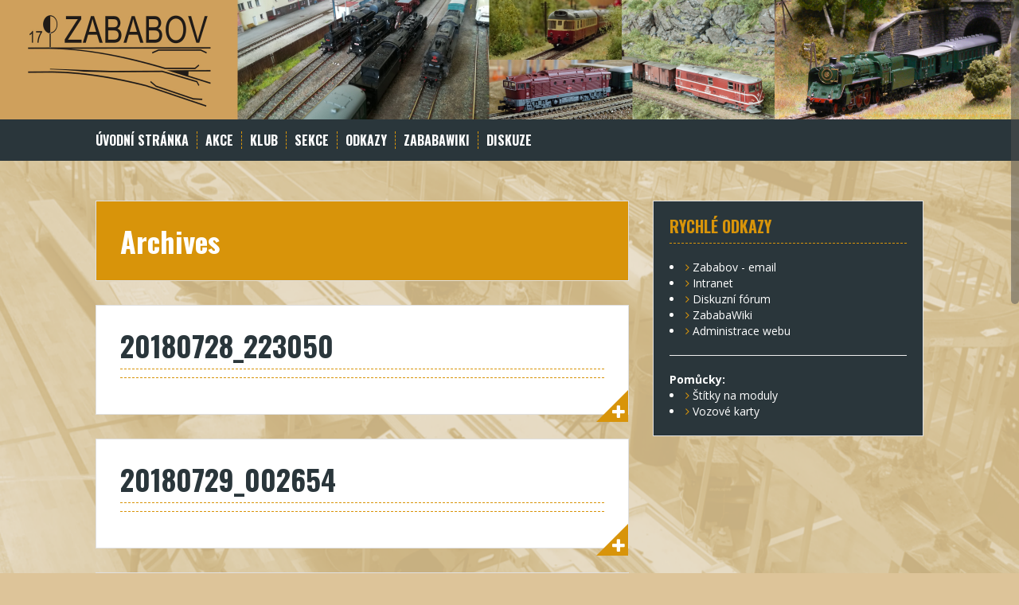

--- FILE ---
content_type: text/html; charset=UTF-8
request_url: https://zababov.cz/media_category/1807_komo/
body_size: 11489
content:
<!DOCTYPE html>
<html lang="cs">
<head>
<meta charset="UTF-8">
<meta name="viewport" content="width=device-width, initial-scale=1">
<title>1807_Komo | Media Categories | Zababov</title>
<link rel="profile" href="http://gmpg.org/xfn/11">
<link rel="pingback" href="https://zababov.cz/xmlrpc.php">
	<link rel="shortcut icon" href="https://zababov.cz/wp-content/uploads/2023/03/image/png/2023/03/11/favicon.png" />


<title>1807_Komo &#8211; Zababov</title>
<meta name='robots' content='max-image-preview:large' />
	<style>img:is([sizes="auto" i], [sizes^="auto," i]) { contain-intrinsic-size: 3000px 1500px }</style>
	<link rel='dns-prefetch' href='//fonts.googleapis.com' />
<link rel="alternate" type="application/rss+xml" title="Zababov &raquo; RSS zdroj" href="https://zababov.cz/feed/" />
<link rel="alternate" type="application/rss+xml" title="Zababov &raquo; RSS komentářů" href="https://zababov.cz/comments/feed/" />
<link rel="alternate" type="application/rss+xml" title="Zababov &raquo; 1807_Komo Media Category RSS" href="https://zababov.cz/media_category/1807_komo/feed/" />
<script type="text/javascript">
/* <![CDATA[ */
window._wpemojiSettings = {"baseUrl":"https:\/\/s.w.org\/images\/core\/emoji\/16.0.1\/72x72\/","ext":".png","svgUrl":"https:\/\/s.w.org\/images\/core\/emoji\/16.0.1\/svg\/","svgExt":".svg","source":{"concatemoji":"https:\/\/zababov.cz\/wp-includes\/js\/wp-emoji-release.min.js?ver=6.8.3"}};
/*! This file is auto-generated */
!function(s,n){var o,i,e;function c(e){try{var t={supportTests:e,timestamp:(new Date).valueOf()};sessionStorage.setItem(o,JSON.stringify(t))}catch(e){}}function p(e,t,n){e.clearRect(0,0,e.canvas.width,e.canvas.height),e.fillText(t,0,0);var t=new Uint32Array(e.getImageData(0,0,e.canvas.width,e.canvas.height).data),a=(e.clearRect(0,0,e.canvas.width,e.canvas.height),e.fillText(n,0,0),new Uint32Array(e.getImageData(0,0,e.canvas.width,e.canvas.height).data));return t.every(function(e,t){return e===a[t]})}function u(e,t){e.clearRect(0,0,e.canvas.width,e.canvas.height),e.fillText(t,0,0);for(var n=e.getImageData(16,16,1,1),a=0;a<n.data.length;a++)if(0!==n.data[a])return!1;return!0}function f(e,t,n,a){switch(t){case"flag":return n(e,"\ud83c\udff3\ufe0f\u200d\u26a7\ufe0f","\ud83c\udff3\ufe0f\u200b\u26a7\ufe0f")?!1:!n(e,"\ud83c\udde8\ud83c\uddf6","\ud83c\udde8\u200b\ud83c\uddf6")&&!n(e,"\ud83c\udff4\udb40\udc67\udb40\udc62\udb40\udc65\udb40\udc6e\udb40\udc67\udb40\udc7f","\ud83c\udff4\u200b\udb40\udc67\u200b\udb40\udc62\u200b\udb40\udc65\u200b\udb40\udc6e\u200b\udb40\udc67\u200b\udb40\udc7f");case"emoji":return!a(e,"\ud83e\udedf")}return!1}function g(e,t,n,a){var r="undefined"!=typeof WorkerGlobalScope&&self instanceof WorkerGlobalScope?new OffscreenCanvas(300,150):s.createElement("canvas"),o=r.getContext("2d",{willReadFrequently:!0}),i=(o.textBaseline="top",o.font="600 32px Arial",{});return e.forEach(function(e){i[e]=t(o,e,n,a)}),i}function t(e){var t=s.createElement("script");t.src=e,t.defer=!0,s.head.appendChild(t)}"undefined"!=typeof Promise&&(o="wpEmojiSettingsSupports",i=["flag","emoji"],n.supports={everything:!0,everythingExceptFlag:!0},e=new Promise(function(e){s.addEventListener("DOMContentLoaded",e,{once:!0})}),new Promise(function(t){var n=function(){try{var e=JSON.parse(sessionStorage.getItem(o));if("object"==typeof e&&"number"==typeof e.timestamp&&(new Date).valueOf()<e.timestamp+604800&&"object"==typeof e.supportTests)return e.supportTests}catch(e){}return null}();if(!n){if("undefined"!=typeof Worker&&"undefined"!=typeof OffscreenCanvas&&"undefined"!=typeof URL&&URL.createObjectURL&&"undefined"!=typeof Blob)try{var e="postMessage("+g.toString()+"("+[JSON.stringify(i),f.toString(),p.toString(),u.toString()].join(",")+"));",a=new Blob([e],{type:"text/javascript"}),r=new Worker(URL.createObjectURL(a),{name:"wpTestEmojiSupports"});return void(r.onmessage=function(e){c(n=e.data),r.terminate(),t(n)})}catch(e){}c(n=g(i,f,p,u))}t(n)}).then(function(e){for(var t in e)n.supports[t]=e[t],n.supports.everything=n.supports.everything&&n.supports[t],"flag"!==t&&(n.supports.everythingExceptFlag=n.supports.everythingExceptFlag&&n.supports[t]);n.supports.everythingExceptFlag=n.supports.everythingExceptFlag&&!n.supports.flag,n.DOMReady=!1,n.readyCallback=function(){n.DOMReady=!0}}).then(function(){return e}).then(function(){var e;n.supports.everything||(n.readyCallback(),(e=n.source||{}).concatemoji?t(e.concatemoji):e.wpemoji&&e.twemoji&&(t(e.twemoji),t(e.wpemoji)))}))}((window,document),window._wpemojiSettings);
/* ]]> */
</script>
<link rel='stylesheet' id='sgdg_block-css' href='https://zababov.cz/wp-content/plugins/skaut-google-drive-gallery/frontend/css/block.min.css?ver=1728604388' type='text/css' media='all' />
<link rel='stylesheet' id='twb-open-sans-css' href='https://fonts.googleapis.com/css?family=Open+Sans%3A300%2C400%2C500%2C600%2C700%2C800&#038;display=swap&#038;ver=6.8.3' type='text/css' media='all' />
<link rel='stylesheet' id='twbbwg-global-css' href='https://zababov.cz/wp-content/plugins/photo-gallery/booster/assets/css/global.css?ver=1.0.0' type='text/css' media='all' />
<style id='wp-emoji-styles-inline-css' type='text/css'>

	img.wp-smiley, img.emoji {
		display: inline !important;
		border: none !important;
		box-shadow: none !important;
		height: 1em !important;
		width: 1em !important;
		margin: 0 0.07em !important;
		vertical-align: -0.1em !important;
		background: none !important;
		padding: 0 !important;
	}
</style>
<link rel='stylesheet' id='wp-block-library-css' href='https://zababov.cz/wp-includes/css/dist/block-library/style.min.css?ver=6.8.3' type='text/css' media='all' />
<style id='classic-theme-styles-inline-css' type='text/css'>
/*! This file is auto-generated */
.wp-block-button__link{color:#fff;background-color:#32373c;border-radius:9999px;box-shadow:none;text-decoration:none;padding:calc(.667em + 2px) calc(1.333em + 2px);font-size:1.125em}.wp-block-file__button{background:#32373c;color:#fff;text-decoration:none}
</style>
<style id='global-styles-inline-css' type='text/css'>
:root{--wp--preset--aspect-ratio--square: 1;--wp--preset--aspect-ratio--4-3: 4/3;--wp--preset--aspect-ratio--3-4: 3/4;--wp--preset--aspect-ratio--3-2: 3/2;--wp--preset--aspect-ratio--2-3: 2/3;--wp--preset--aspect-ratio--16-9: 16/9;--wp--preset--aspect-ratio--9-16: 9/16;--wp--preset--color--black: #000000;--wp--preset--color--cyan-bluish-gray: #abb8c3;--wp--preset--color--white: #ffffff;--wp--preset--color--pale-pink: #f78da7;--wp--preset--color--vivid-red: #cf2e2e;--wp--preset--color--luminous-vivid-orange: #ff6900;--wp--preset--color--luminous-vivid-amber: #fcb900;--wp--preset--color--light-green-cyan: #7bdcb5;--wp--preset--color--vivid-green-cyan: #00d084;--wp--preset--color--pale-cyan-blue: #8ed1fc;--wp--preset--color--vivid-cyan-blue: #0693e3;--wp--preset--color--vivid-purple: #9b51e0;--wp--preset--gradient--vivid-cyan-blue-to-vivid-purple: linear-gradient(135deg,rgba(6,147,227,1) 0%,rgb(155,81,224) 100%);--wp--preset--gradient--light-green-cyan-to-vivid-green-cyan: linear-gradient(135deg,rgb(122,220,180) 0%,rgb(0,208,130) 100%);--wp--preset--gradient--luminous-vivid-amber-to-luminous-vivid-orange: linear-gradient(135deg,rgba(252,185,0,1) 0%,rgba(255,105,0,1) 100%);--wp--preset--gradient--luminous-vivid-orange-to-vivid-red: linear-gradient(135deg,rgba(255,105,0,1) 0%,rgb(207,46,46) 100%);--wp--preset--gradient--very-light-gray-to-cyan-bluish-gray: linear-gradient(135deg,rgb(238,238,238) 0%,rgb(169,184,195) 100%);--wp--preset--gradient--cool-to-warm-spectrum: linear-gradient(135deg,rgb(74,234,220) 0%,rgb(151,120,209) 20%,rgb(207,42,186) 40%,rgb(238,44,130) 60%,rgb(251,105,98) 80%,rgb(254,248,76) 100%);--wp--preset--gradient--blush-light-purple: linear-gradient(135deg,rgb(255,206,236) 0%,rgb(152,150,240) 100%);--wp--preset--gradient--blush-bordeaux: linear-gradient(135deg,rgb(254,205,165) 0%,rgb(254,45,45) 50%,rgb(107,0,62) 100%);--wp--preset--gradient--luminous-dusk: linear-gradient(135deg,rgb(255,203,112) 0%,rgb(199,81,192) 50%,rgb(65,88,208) 100%);--wp--preset--gradient--pale-ocean: linear-gradient(135deg,rgb(255,245,203) 0%,rgb(182,227,212) 50%,rgb(51,167,181) 100%);--wp--preset--gradient--electric-grass: linear-gradient(135deg,rgb(202,248,128) 0%,rgb(113,206,126) 100%);--wp--preset--gradient--midnight: linear-gradient(135deg,rgb(2,3,129) 0%,rgb(40,116,252) 100%);--wp--preset--font-size--small: 13px;--wp--preset--font-size--medium: 20px;--wp--preset--font-size--large: 36px;--wp--preset--font-size--x-large: 42px;--wp--preset--spacing--20: 0.44rem;--wp--preset--spacing--30: 0.67rem;--wp--preset--spacing--40: 1rem;--wp--preset--spacing--50: 1.5rem;--wp--preset--spacing--60: 2.25rem;--wp--preset--spacing--70: 3.38rem;--wp--preset--spacing--80: 5.06rem;--wp--preset--shadow--natural: 6px 6px 9px rgba(0, 0, 0, 0.2);--wp--preset--shadow--deep: 12px 12px 50px rgba(0, 0, 0, 0.4);--wp--preset--shadow--sharp: 6px 6px 0px rgba(0, 0, 0, 0.2);--wp--preset--shadow--outlined: 6px 6px 0px -3px rgba(255, 255, 255, 1), 6px 6px rgba(0, 0, 0, 1);--wp--preset--shadow--crisp: 6px 6px 0px rgba(0, 0, 0, 1);}:where(.is-layout-flex){gap: 0.5em;}:where(.is-layout-grid){gap: 0.5em;}body .is-layout-flex{display: flex;}.is-layout-flex{flex-wrap: wrap;align-items: center;}.is-layout-flex > :is(*, div){margin: 0;}body .is-layout-grid{display: grid;}.is-layout-grid > :is(*, div){margin: 0;}:where(.wp-block-columns.is-layout-flex){gap: 2em;}:where(.wp-block-columns.is-layout-grid){gap: 2em;}:where(.wp-block-post-template.is-layout-flex){gap: 1.25em;}:where(.wp-block-post-template.is-layout-grid){gap: 1.25em;}.has-black-color{color: var(--wp--preset--color--black) !important;}.has-cyan-bluish-gray-color{color: var(--wp--preset--color--cyan-bluish-gray) !important;}.has-white-color{color: var(--wp--preset--color--white) !important;}.has-pale-pink-color{color: var(--wp--preset--color--pale-pink) !important;}.has-vivid-red-color{color: var(--wp--preset--color--vivid-red) !important;}.has-luminous-vivid-orange-color{color: var(--wp--preset--color--luminous-vivid-orange) !important;}.has-luminous-vivid-amber-color{color: var(--wp--preset--color--luminous-vivid-amber) !important;}.has-light-green-cyan-color{color: var(--wp--preset--color--light-green-cyan) !important;}.has-vivid-green-cyan-color{color: var(--wp--preset--color--vivid-green-cyan) !important;}.has-pale-cyan-blue-color{color: var(--wp--preset--color--pale-cyan-blue) !important;}.has-vivid-cyan-blue-color{color: var(--wp--preset--color--vivid-cyan-blue) !important;}.has-vivid-purple-color{color: var(--wp--preset--color--vivid-purple) !important;}.has-black-background-color{background-color: var(--wp--preset--color--black) !important;}.has-cyan-bluish-gray-background-color{background-color: var(--wp--preset--color--cyan-bluish-gray) !important;}.has-white-background-color{background-color: var(--wp--preset--color--white) !important;}.has-pale-pink-background-color{background-color: var(--wp--preset--color--pale-pink) !important;}.has-vivid-red-background-color{background-color: var(--wp--preset--color--vivid-red) !important;}.has-luminous-vivid-orange-background-color{background-color: var(--wp--preset--color--luminous-vivid-orange) !important;}.has-luminous-vivid-amber-background-color{background-color: var(--wp--preset--color--luminous-vivid-amber) !important;}.has-light-green-cyan-background-color{background-color: var(--wp--preset--color--light-green-cyan) !important;}.has-vivid-green-cyan-background-color{background-color: var(--wp--preset--color--vivid-green-cyan) !important;}.has-pale-cyan-blue-background-color{background-color: var(--wp--preset--color--pale-cyan-blue) !important;}.has-vivid-cyan-blue-background-color{background-color: var(--wp--preset--color--vivid-cyan-blue) !important;}.has-vivid-purple-background-color{background-color: var(--wp--preset--color--vivid-purple) !important;}.has-black-border-color{border-color: var(--wp--preset--color--black) !important;}.has-cyan-bluish-gray-border-color{border-color: var(--wp--preset--color--cyan-bluish-gray) !important;}.has-white-border-color{border-color: var(--wp--preset--color--white) !important;}.has-pale-pink-border-color{border-color: var(--wp--preset--color--pale-pink) !important;}.has-vivid-red-border-color{border-color: var(--wp--preset--color--vivid-red) !important;}.has-luminous-vivid-orange-border-color{border-color: var(--wp--preset--color--luminous-vivid-orange) !important;}.has-luminous-vivid-amber-border-color{border-color: var(--wp--preset--color--luminous-vivid-amber) !important;}.has-light-green-cyan-border-color{border-color: var(--wp--preset--color--light-green-cyan) !important;}.has-vivid-green-cyan-border-color{border-color: var(--wp--preset--color--vivid-green-cyan) !important;}.has-pale-cyan-blue-border-color{border-color: var(--wp--preset--color--pale-cyan-blue) !important;}.has-vivid-cyan-blue-border-color{border-color: var(--wp--preset--color--vivid-cyan-blue) !important;}.has-vivid-purple-border-color{border-color: var(--wp--preset--color--vivid-purple) !important;}.has-vivid-cyan-blue-to-vivid-purple-gradient-background{background: var(--wp--preset--gradient--vivid-cyan-blue-to-vivid-purple) !important;}.has-light-green-cyan-to-vivid-green-cyan-gradient-background{background: var(--wp--preset--gradient--light-green-cyan-to-vivid-green-cyan) !important;}.has-luminous-vivid-amber-to-luminous-vivid-orange-gradient-background{background: var(--wp--preset--gradient--luminous-vivid-amber-to-luminous-vivid-orange) !important;}.has-luminous-vivid-orange-to-vivid-red-gradient-background{background: var(--wp--preset--gradient--luminous-vivid-orange-to-vivid-red) !important;}.has-very-light-gray-to-cyan-bluish-gray-gradient-background{background: var(--wp--preset--gradient--very-light-gray-to-cyan-bluish-gray) !important;}.has-cool-to-warm-spectrum-gradient-background{background: var(--wp--preset--gradient--cool-to-warm-spectrum) !important;}.has-blush-light-purple-gradient-background{background: var(--wp--preset--gradient--blush-light-purple) !important;}.has-blush-bordeaux-gradient-background{background: var(--wp--preset--gradient--blush-bordeaux) !important;}.has-luminous-dusk-gradient-background{background: var(--wp--preset--gradient--luminous-dusk) !important;}.has-pale-ocean-gradient-background{background: var(--wp--preset--gradient--pale-ocean) !important;}.has-electric-grass-gradient-background{background: var(--wp--preset--gradient--electric-grass) !important;}.has-midnight-gradient-background{background: var(--wp--preset--gradient--midnight) !important;}.has-small-font-size{font-size: var(--wp--preset--font-size--small) !important;}.has-medium-font-size{font-size: var(--wp--preset--font-size--medium) !important;}.has-large-font-size{font-size: var(--wp--preset--font-size--large) !important;}.has-x-large-font-size{font-size: var(--wp--preset--font-size--x-large) !important;}
:where(.wp-block-post-template.is-layout-flex){gap: 1.25em;}:where(.wp-block-post-template.is-layout-grid){gap: 1.25em;}
:where(.wp-block-columns.is-layout-flex){gap: 2em;}:where(.wp-block-columns.is-layout-grid){gap: 2em;}
:root :where(.wp-block-pullquote){font-size: 1.5em;line-height: 1.6;}
</style>
<link rel='stylesheet' id='bwg_fonts-css' href='https://zababov.cz/wp-content/plugins/photo-gallery/css/bwg-fonts/fonts.css?ver=0.0.1' type='text/css' media='all' />
<link rel='stylesheet' id='sumoselect-css' href='https://zababov.cz/wp-content/plugins/photo-gallery/css/sumoselect.min.css?ver=3.4.6' type='text/css' media='all' />
<link rel='stylesheet' id='mCustomScrollbar-css' href='https://zababov.cz/wp-content/plugins/photo-gallery/css/jquery.mCustomScrollbar.min.css?ver=3.1.5' type='text/css' media='all' />
<link rel='stylesheet' id='bwg_frontend-css' href='https://zababov.cz/wp-content/plugins/photo-gallery/css/styles.min.css?ver=1.8.35' type='text/css' media='all' />
<link rel='stylesheet' id='responsive-lightbox-swipebox-css' href='https://zababov.cz/wp-content/plugins/responsive-lightbox/assets/swipebox/swipebox.min.css?ver=1.5.2' type='text/css' media='all' />
<link rel='stylesheet' id='wp-polls-css' href='https://zababov.cz/wp-content/plugins/wp-polls/polls-css.css?ver=2.77.3' type='text/css' media='all' />
<style id='wp-polls-inline-css' type='text/css'>
.wp-polls .pollbar {
	margin: 1px;
	font-size: 6px;
	line-height: 8px;
	height: 8px;
	background-image: url('https://zababov.cz/wp-content/plugins/wp-polls/images/default/pollbg.gif');
	border: 1px solid #c8c8c8;
}

</style>
<link rel='stylesheet' id='solon-bootstrap-css' href='https://zababov.cz/wp-content/themes/solon/bootstrap/css/bootstrap.min.css?ver=1' type='text/css' media='all' />
<link rel='stylesheet' id='solon-style-css' href='https://zababov.cz/wp-content/themes/solon/style.css?ver=6.8.3' type='text/css' media='all' />
<style id='solon-style-inline-css' type='text/css'>
.wp-pagenavi .pages,  .wp-pagenavi .page, .wp-pagenavi .last, .wp-pagenavi .previouspostslink, .wp-pagenavi .nextpostslink, .site-header, .social-navigation, .main-navigation ul ul li:hover, .main-navigation ul ul .current-menu-item, .page-header, .slide .entry-title, .post-navigation .nav-previous, .post-navigation .nav-next, .paging-navigation .nav-previous, .paging-navigation .nav-next, .comment-respond input[type="submit"], .site-info, #today { background-color: #d8940a !important; }
.main-navigation .current_page_item > a, .main-navigation .current-menu-item > a, .main-navigation .current-menu-ancestor > a, .main-navigation .current-menu-item.menu-item-home > a:hover, .main-navigation.is-mobile-menu .current-menu-item > a, .main-navigation.is-mobile-menu .current-menu-ancestor > a, .entry-title a:hover, .main-navigation a:hover, .entry-meta, .entry-meta a, .entry-footer, .entry-footer a, .author-social a, .comment-meta a, .comment-form-author:before, .comment-form-email:before, .comment-form-url:before, .comment-form-comment:before, .widget-title, .widget li:before, .error404 .widgettitle, .main-navigation ul ul a, .flex-direction-nav a, .social-widget li a::before { color: #d8940a; }
.author-bio .col-md-3, .main-navigation li, .read-more { border-right-color: #d8940a; }
.author-bio .col-md-9 { border-left-color: #d8940a; }
.widget-title, .main-navigation ul ul li, .hentry .entry-meta, .entry-footer, .error404 .widgettitle { border-bottom-color: #d8940a; }
.footer-widget-area, .hentry .entry-meta, .entry-footer { border-top-color: #d8940a; }
@media only screen and (max-width:991px){.is-mobile-menu .current-menu-item > a, .is-mobile-menu .current-menu-ancestor > a{ color: #d8940a !important; }}.main-navigation, .widget, .footer-widget-area, .site-footer, .slide .entry-meta, .post-navigation .nav-previous:hover, .post-navigation .nav-next:hover, .paging-navigation .nav-previous:hover, .paging-navigation .nav-next:hover, .comment-respond input[type="submit"]:hover { background-color: ; }
.social-navigation li a, .main-navigation ul ul { color: ; }
.main-navigation ul ul { border-top-color: ; }
.social-navigation { border-bottom-color: ; }
.read-more:hover { border-right-color: ; }
.site-title a { color: ; }
.site-description { color: #ffffff; }
.entry-title, .entry-title a { color: ; }
body { color: ; }

</style>
<link rel='stylesheet' id='solon-headings-fonts-css' href='//fonts.googleapis.com/css?family=Oswald%3A700&#038;ver=6.8.3' type='text/css' media='all' />
<link rel='stylesheet' id='solon-body-fonts-css' href='//fonts.googleapis.com/css?family=Open+Sans%3A400italic%2C700italic%2C400%2C700&#038;ver=6.8.3' type='text/css' media='all' />
<link rel='stylesheet' id='solon-font-awesome-css' href='https://zababov.cz/wp-content/themes/solon/fonts/font-awesome.min.css?ver=6.8.3' type='text/css' media='all' />
<script type="text/javascript" src="https://zababov.cz/wp-includes/js/jquery/jquery.min.js?ver=3.7.1" id="jquery-core-js"></script>
<script type="text/javascript" src="https://zababov.cz/wp-includes/js/jquery/jquery-migrate.min.js?ver=3.4.1" id="jquery-migrate-js"></script>
<script type="text/javascript" src="https://zababov.cz/wp-content/plugins/photo-gallery/booster/assets/js/circle-progress.js?ver=1.2.2" id="twbbwg-circle-js"></script>
<script type="text/javascript" id="twbbwg-global-js-extra">
/* <![CDATA[ */
var twb = {"nonce":"519f50eb1a","ajax_url":"https:\/\/zababov.cz\/wp-admin\/admin-ajax.php","plugin_url":"https:\/\/zababov.cz\/wp-content\/plugins\/photo-gallery\/booster","href":"https:\/\/zababov.cz\/wp-admin\/admin.php?page=twbbwg_photo-gallery"};
var twb = {"nonce":"519f50eb1a","ajax_url":"https:\/\/zababov.cz\/wp-admin\/admin-ajax.php","plugin_url":"https:\/\/zababov.cz\/wp-content\/plugins\/photo-gallery\/booster","href":"https:\/\/zababov.cz\/wp-admin\/admin.php?page=twbbwg_photo-gallery"};
/* ]]> */
</script>
<script type="text/javascript" src="https://zababov.cz/wp-content/plugins/photo-gallery/booster/assets/js/global.js?ver=1.0.0" id="twbbwg-global-js"></script>
<script type="text/javascript" src="https://zababov.cz/wp-content/plugins/photo-gallery/js/jquery.sumoselect.min.js?ver=3.4.6" id="sumoselect-js"></script>
<script type="text/javascript" src="https://zababov.cz/wp-content/plugins/photo-gallery/js/tocca.min.js?ver=2.0.9" id="bwg_mobile-js"></script>
<script type="text/javascript" src="https://zababov.cz/wp-content/plugins/photo-gallery/js/jquery.mCustomScrollbar.concat.min.js?ver=3.1.5" id="mCustomScrollbar-js"></script>
<script type="text/javascript" src="https://zababov.cz/wp-content/plugins/photo-gallery/js/jquery.fullscreen.min.js?ver=0.6.0" id="jquery-fullscreen-js"></script>
<script type="text/javascript" id="bwg_frontend-js-extra">
/* <![CDATA[ */
var bwg_objectsL10n = {"bwg_field_required":"je povinn\u00e9 pole.","bwg_mail_validation":"Toto nen\u00ed platn\u00e1 e-mailov\u00e1 adresa.","bwg_search_result":"Nejsou \u017e\u00e1dn\u00e9 sn\u00edmky, kter\u00e9 odpov\u00eddaj\u00ed zadan\u00fdm.","bwg_select_tag":"Select Tag","bwg_order_by":"Order By","bwg_search":"Hledat","bwg_show_ecommerce":"Show Ecommerce","bwg_hide_ecommerce":"Hide Ecommerce","bwg_show_comments":"Zobrazit koment\u00e1\u0159e","bwg_hide_comments":"Skr\u00fdt koment\u00e1\u0159e","bwg_restore":"Obnovit","bwg_maximize":"Maximalizovat","bwg_fullscreen":"Cel\u00e1 obrazovka","bwg_exit_fullscreen":"Ukon\u010dete cel\u00e1 obrazovka","bwg_search_tag":"SEARCH...","bwg_tag_no_match":"No tags found","bwg_all_tags_selected":"All tags selected","bwg_tags_selected":"tags selected","play":"P\u0159ehr\u00e1t","pause":"Pauza","is_pro":"","bwg_play":"P\u0159ehr\u00e1t","bwg_pause":"Pauza","bwg_hide_info":"Skr\u00fdt","bwg_show_info":"Zobrazit informace","bwg_hide_rating":"Hide rating","bwg_show_rating":"Show rating","ok":"Ok","cancel":"Cancel","select_all":"Select all","lazy_load":"0","lazy_loader":"https:\/\/zababov.cz\/wp-content\/plugins\/photo-gallery\/images\/ajax_loader.png","front_ajax":"0","bwg_tag_see_all":"see all tags","bwg_tag_see_less":"see less tags"};
/* ]]> */
</script>
<script type="text/javascript" src="https://zababov.cz/wp-content/plugins/photo-gallery/js/scripts.min.js?ver=1.8.35" id="bwg_frontend-js"></script>
<script type="text/javascript" src="https://zababov.cz/wp-content/plugins/responsive-lightbox/assets/swipebox/jquery.swipebox.min.js?ver=1.5.2" id="responsive-lightbox-swipebox-js"></script>
<script type="text/javascript" src="https://zababov.cz/wp-includes/js/underscore.min.js?ver=1.13.7" id="underscore-js"></script>
<script type="text/javascript" src="https://zababov.cz/wp-content/plugins/responsive-lightbox/assets/infinitescroll/infinite-scroll.pkgd.min.js?ver=4.0.1" id="responsive-lightbox-infinite-scroll-js"></script>
<script type="text/javascript" id="responsive-lightbox-js-before">
/* <![CDATA[ */
var rlArgs = {"script":"swipebox","selector":"lightbox","customEvents":"","activeGalleries":true,"animation":true,"hideCloseButtonOnMobile":false,"removeBarsOnMobile":false,"hideBars":true,"hideBarsDelay":5000,"videoMaxWidth":1080,"useSVG":true,"loopAtEnd":false,"woocommerce_gallery":false,"ajaxurl":"https:\/\/zababov.cz\/wp-admin\/admin-ajax.php","nonce":"8ff050ee99","preview":false,"postId":4393,"scriptExtension":false};
/* ]]> */
</script>
<script type="text/javascript" src="https://zababov.cz/wp-content/plugins/responsive-lightbox/js/front.js?ver=2.5.5" id="responsive-lightbox-js"></script>
<script type="text/javascript" src="https://zababov.cz/wp-content/themes/solon/js/scripts.js?ver=1" id="solon-scripts-js"></script>
<script type="text/javascript" src="https://zababov.cz/wp-content/themes/solon/js/jquery.fitvids.js?ver=1" id="solon-fitvids-js"></script>
<script type="text/javascript" src="https://zababov.cz/wp-content/themes/solon/js/jquery.nicescroll.min.js?ver=1" id="solon-nicescroll-js"></script>
<script type="text/javascript" src="https://zababov.cz/wp-content/themes/solon/js/nicescroll-init.js?ver=1" id="solon-nicescroll-init-js"></script>
<link rel="https://api.w.org/" href="https://zababov.cz/wp-json/" /><link rel="EditURI" type="application/rsd+xml" title="RSD" href="https://zababov.cz/xmlrpc.php?rsd" />
<meta name="generator" content="WordPress 6.8.3" />
<script type="text/javascript">
(function(url){
	if(/(?:Chrome\/26\.0\.1410\.63 Safari\/537\.31|WordfenceTestMonBot)/.test(navigator.userAgent)){ return; }
	var addEvent = function(evt, handler) {
		if (window.addEventListener) {
			document.addEventListener(evt, handler, false);
		} else if (window.attachEvent) {
			document.attachEvent('on' + evt, handler);
		}
	};
	var removeEvent = function(evt, handler) {
		if (window.removeEventListener) {
			document.removeEventListener(evt, handler, false);
		} else if (window.detachEvent) {
			document.detachEvent('on' + evt, handler);
		}
	};
	var evts = 'contextmenu dblclick drag dragend dragenter dragleave dragover dragstart drop keydown keypress keyup mousedown mousemove mouseout mouseover mouseup mousewheel scroll'.split(' ');
	var logHuman = function() {
		if (window.wfLogHumanRan) { return; }
		window.wfLogHumanRan = true;
		var wfscr = document.createElement('script');
		wfscr.type = 'text/javascript';
		wfscr.async = true;
		wfscr.src = url + '&r=' + Math.random();
		(document.getElementsByTagName('head')[0]||document.getElementsByTagName('body')[0]).appendChild(wfscr);
		for (var i = 0; i < evts.length; i++) {
			removeEvent(evts[i], logHuman);
		}
	};
	for (var i = 0; i < evts.length; i++) {
		addEvent(evts[i], logHuman);
	}
})('//zababov.cz/?wordfence_lh=1&hid=47CC9DD8340E1BDAC8ECA3354D0C0458');
</script><!--[if lt IE 9]>
<script src="https://zababov.cz/wp-content/themes/solon/js/html5shiv.js"></script>
<![endif]-->
<style type="text/css" id="custom-background-css">
body.custom-background { background-color: #ddc499; background-image: url("https://zababov.cz/wp-content/uploads/2022/02/image/png/2022/02/06/Pozadi.png"); background-position: center center; background-size: cover; background-repeat: no-repeat; background-attachment: fixed; }
</style>
	<link rel="icon" href="https://zababov.cz/wp-content/uploads/2023/03/image/png/2023/03/11/cropped-favicon-32x32.png" sizes="32x32" />
<link rel="icon" href="https://zababov.cz/wp-content/uploads/2023/03/image/png/2023/03/11/cropped-favicon-192x192.png" sizes="192x192" />
<link rel="apple-touch-icon" href="https://zababov.cz/wp-content/uploads/2023/03/image/png/2023/03/11/cropped-favicon-180x180.png" />
<meta name="msapplication-TileImage" content="https://zababov.cz/wp-content/uploads/2023/03/image/png/2023/03/11/cropped-favicon-270x270.png" />
<style id="sccss"># Configuring the Auto-Parser:

plugin.tx_rlmpofficeimport.tagWraps.mypreformattedstyle =  | 

#nastavenie jazykov
config.sys_language_mode = content_fallback ; 1,0
config.sys_language_overlay = 0
config.linkVars = L
config.language = cz
config.sys_language_uid = 0

# cestina
[globalVar = GP:L = 0]
config.sys_language_uid = 0
config.language = cz
page.config.language = cz
config.locale_all = cz_CZ

# nemcina
[globalVar = GP:L = 2]
config.sys_language_uid = 2
config.language = de
page.config.language = de
config.locale_all = de_DE

# anglictina
[globalVar = GP:L = 3]
config.sys_language_uid = 3
config.language = en
page.config.language = en
config.locale_all = en_US

[global]

config.tx_loginusertrack_enable = 1
config.metaCharset = windows-1250

RTE.default {
defaultLinkTarget = _top
}

plugin.tx_zmembersfe_pi1 {
  user_folder = 3
  code.field = select_key
}

plugin.tx_gsislideshow_pi1 {
 labels.next = TEXT
 labels.next.value = NEXT

  copyright_stdWrap.required = 1
  copyright_stdWrap = Copyright: | 

  tpl =&lt; my_template_cobj
}

plugin.tx_khusersonline_pi1 {
  # To get this plugin working just type in your
  # template &#039;page.10 =&lt; plugin.tx_khusersonline_pi1&#039;.
 
  # In &#039;text&#039; and &#039;text.lang.xx&#039; you can use
  # ###GUESTS###, ###MEMBERS###, ###ALLUSERS###
  # and ###USERTEXT###.
  text (
    
    &nbsp;###USERTEXT###&nbsp;
  )
  text.lang.de (
    
    &nbsp;###USERTEXT###&nbsp;
  )
  text.lang.cz (
    
&nbsp;###USERTEXT###&nbsp;
  )
  
  userText {
    guests = Anonymous
    guests.lang.de = Anonymer
    guests.lang.cz = Nepřihlášen
    
    # In 'members' and 'members.lang.xx' you can use
    # ###LOGINNAME###.
    members = &nbsp;###LOGINNAME###
    members.lang.de = &nbsp;###LOGINNAME###
    members.lang.cz = &nbsp;###LOGINNAME###
  }
  
  timeout = 5
}


plugin.tx_automaketemplate_pi1 {
    # Read the template file:

  content = FILE
  content.file = fileadmin/template/template_1.html

    # Here we define which elements in the HTML that 
    # should be wrapped in subpart-comments:
  elements {
    BODY.all = 1
    BODY.all.subpartMarker = DOCUMENT_BODY
  
    HEAD.all.subpartMarker = DOCUMENT_HEADER
    HEAD.rmTagSections = title
#    HEAD.all = 1

    TD.all = 1
  }

    # Prefix all relative paths with this value:
  relPathPrefix = fileadmin/template/
}


# Menu 1 cObject
temp.menu_1 = HMENU
  # First level menu-object, textual
temp.menu_1.1 = TMENU
temp.menu_1.1 {
  expAll = 1
    # Normal state properties
  NO.allWrap =  | 
  NO.stdWrap.htmlSpecialChars = 1
  SPC = 1
  SPC.allWrap = | 
    # Enable active state and set properties:
  ACT = 1
  ACT.stdWrap.htmlSpecialChars = 1
  ACT.allWrap =  | 
}
  # Second level menu-object, textual
temp.menu_1.2 = TMENU
temp.menu_1.2 {
    # Normal state properties
  NO.allWrap =  | 
  NO.stdWrap.htmlSpecialChars = 1
    # Enable active state and set properties:
  ACT = 1
  ACT.stdWrap.htmlSpecialChars = 1
  ACT.allWrap =  | 
}



# Main TEMPLATE cObject for the BODY
temp.mainTemplate = TEMPLATE
temp.mainTemplate {
    # Feeding the content from the Auto-parser to the TEMPLATE cObject:
  template =&lt; plugin.tx_automaketemplate_pi1
    # Select only the content between the -tags
  workOnSubpart = DOCUMENT_BODY

 subparts.usersonline =&lt; plugin.tx_khusersonline_pi1

 subparts.lang = PHP_SCRIPT
 subparts.lang.file = media/scripts/languageMenu.php
 
   # Substitute the ###menu_1### subpart with some example content:
  subparts.menu_1 &lt; temp.menu_1
  
    # Substitute the ###content### subpart with some example content:
  subparts.content &lt; styles.content.get

  #subparts.usersonline =&lt; plugin.tx_khusersonline_pi1
}


# Main TEMPLATE cObject for the HEAD
temp.headTemplate = TEMPLATE
temp.headTemplate {
    # Feeding the content from the Auto-parser to the TEMPLATE cObject:
  template =&lt; plugin.tx_automaketemplate_pi1
    # Select only the content between the -tags
  workOnSubpart = DOCUMENT_HEADER
  page.headerData.2 = HTML
  page.headerData.2.value = 
}

# Default PAGE object:
page = PAGE
page.typeNum = 0
#page.config.disableAllHeaderCode=1
page.select.languageField=sys_language_uid
page.config.doctype = xhtml_trans
page.stylesheet = fileadmin/template/res/stylesheet.css



# Copying the content from TEMPLATE for -section:
page.10 &lt; temp.mainTemplate

# Copying the content from TEMPLATE for -section:
page.headerData.10 &lt; temp.headTemplate

# zapnutie indexovania obsahu cache
page.config.index_enable = 1


plugin.tx_zmembersfe_pi1.code.field = select_key
plugin.tt_poll.code = VOTEFORM,RESULT</style></head>

<body class="archive tax-media_category term-1807_komo term-365 custom-background wp-theme-solon group-blog">
<div id="page" class="hfeed site">
	<a class="skip-link screen-reader-text" href="#content">Skip to content</a>

		
	
	<header id="masthead" class="site-header" role="banner">
		<div class="cntainer">
			<div class="sie-branding">
									<a href="https://zababov.cz/" title="Zababov"><img src="https://zababov.cz/wp-content/uploads/2022/03/image/png/2022/03/23/Zababov-banner.png" alt="Zababov" /></a>
							</div>
		</div>
	</header><!-- #masthead -->
	<nav id="site-navigation" class="main-navigation" role="navigation">
		<div class="container">
			<button class="menu-toggle btn"><i class="fa fa-bars"></i></button>
			<div class="menu-menu_cesky-container"><ul id="menu-menu_cesky" class="menu"><li id="menu-item-2404" class="menu-item menu-item-type-custom menu-item-object-custom menu-item-home menu-item-2404"><a href="http://zababov.cz/">Úvodní stránka</a></li>
<li id="menu-item-42" class="menu-item menu-item-type-post_type menu-item-object-page menu-item-has-children menu-item-42"><a href="https://zababov.cz/akce/">Akce</a>
<ul class="sub-menu">
	<li id="menu-item-2797" class="menu-item menu-item-type-post_type menu-item-object-page menu-item-2797"><a href="https://zababov.cz/akce/pokyny-pro-hosty/">Pokyny pro hosty</a></li>
</ul>
</li>
<li id="menu-item-43" class="menu-item menu-item-type-post_type menu-item-object-page menu-item-has-children menu-item-43"><a href="https://zababov.cz/klub/">Klub</a>
<ul class="sub-menu">
	<li id="menu-item-44" class="menu-item menu-item-type-post_type menu-item-object-page menu-item-44"><a href="https://zababov.cz/klub/clensky-prispevek/">Členský příspěvek</a></li>
	<li id="menu-item-45" class="menu-item menu-item-type-post_type menu-item-object-page menu-item-45"><a href="https://zababov.cz/klub/clenstvi/">Členství</a></li>
	<li id="menu-item-46" class="menu-item menu-item-type-post_type menu-item-object-page menu-item-46"><a href="https://zababov.cz/klub/diskuze/">Diskuze</a></li>
	<li id="menu-item-47" class="menu-item menu-item-type-post_type menu-item-object-page menu-item-47"><a href="https://zababov.cz/klub/historie/">Historie</a></li>
	<li id="menu-item-48" class="menu-item menu-item-type-post_type menu-item-object-page menu-item-48"><a href="https://zababov.cz/klub/klubova-rada/">Klubová rada</a></li>
	<li id="menu-item-49" class="menu-item menu-item-type-post_type menu-item-object-page menu-item-49"><a href="https://zababov.cz/klub/stanovy/">Stanovy</a></li>
</ul>
</li>
<li id="menu-item-51" class="menu-item menu-item-type-post_type menu-item-object-page menu-item-has-children menu-item-51"><a href="https://zababov.cz/sekce/">Sekce</a>
<ul class="sub-menu">
	<li id="menu-item-52" class="menu-item menu-item-type-post_type menu-item-object-page menu-item-52"><a href="https://zababov.cz/sekce/h0-csd">H0</a></li>
	<li id="menu-item-53" class="menu-item menu-item-type-post_type menu-item-object-page menu-item-has-children menu-item-53"><a href="https://zababov.cz/sekce/n-csd/">N-ČSD</a>
	<ul class="sub-menu">
		<li id="menu-item-4613" class="menu-item menu-item-type-post_type menu-item-object-page menu-item-4613"><a href="https://zababov.cz/n-csd/chces-zacit-s-moduly">Chceš začít s moduly?</a></li>
		<li id="menu-item-4614" class="menu-item menu-item-type-post_type menu-item-object-page menu-item-4614"><a href="https://zababov.cz/n-csd/n-csd-akce">Plánované akce</a></li>
		<li id="menu-item-4612" class="menu-item menu-item-type-post_type menu-item-object-page menu-item-4612"><a href="https://zababov.cz/n-csd/n-csd-reportaze/">Reportáže</a></li>
		<li id="menu-item-4610" class="menu-item menu-item-type-post_type menu-item-object-page menu-item-4610"><a href="https://zababov.cz/n-csd/n-csd-nase-moduly/">Naše moduly</a></li>
	</ul>
</li>
	<li id="menu-item-54" class="menu-item menu-item-type-post_type menu-item-object-page menu-item-has-children menu-item-54"><a href="https://zababov.cz/sekce/n-scale/">N-Scale</a>
	<ul class="sub-menu">
		<li id="menu-item-177" class="menu-item menu-item-type-post_type menu-item-object-page menu-item-177"><a href="https://zababov.cz/sekce/n-scale/uvodni-slovo/">I. Úvodní slovo / Introduction</a></li>
		<li id="menu-item-190" class="menu-item menu-item-type-post_type menu-item-object-page menu-item-190"><a href="https://zababov.cz/sekce/n-scale/setkani-meetings/">II. Setkání/ Meetings</a></li>
		<li id="menu-item-263" class="menu-item menu-item-type-post_type menu-item-object-page menu-item-263"><a href="https://zababov.cz/sekce/n-scale/iii-stavba-modulu-modules-construction/">III. Stavba modulu / Modules construction</a></li>
		<li id="menu-item-294" class="menu-item menu-item-type-post_type menu-item-object-page menu-item-294"><a href="https://zababov.cz/sekce/n-scale/iv-nase-moduly-our-modules/">IV. Naše moduly / Our modules</a></li>
		<li id="menu-item-300" class="menu-item menu-item-type-post_type menu-item-object-page menu-item-300"><a href="https://zababov.cz/sekce/n-scale/v-provoz-operation/">V. Provoz / Operation</a></li>
		<li id="menu-item-309" class="menu-item menu-item-type-post_type menu-item-object-page menu-item-309"><a href="https://zababov.cz/sekce/n-scale/vi-vozidla-engines-and-wagons/">VI. Vozidla / Engines and wagons</a></li>
		<li id="menu-item-327" class="menu-item menu-item-type-post_type menu-item-object-page menu-item-327"><a href="https://zababov.cz/sekce/n-scale/vii-n-odkazy-n-links/">VII. N odkazy / N links</a></li>
		<li id="menu-item-2740" class="menu-item menu-item-type-post_type menu-item-object-page menu-item-2740"><a href="https://zababov.cz/sekce/n-scale/viii-exkluzivne-pro-cleny/">VIII. Exkluzivně pro členy</a></li>
	</ul>
</li>
	<li id="menu-item-55" class="menu-item menu-item-type-post_type menu-item-object-page menu-item-has-children menu-item-55"><a href="https://zababov.cz/sekce/tt-csd/">TT-ČSD</a>
	<ul class="sub-menu">
		<li id="menu-item-2365" class="menu-item menu-item-type-post_type menu-item-object-page menu-item-2365"><a href="https://zababov.cz/sekce/tt-csd/ttcsd-start/">Jak to začalo …</a></li>
		<li id="menu-item-2381" class="menu-item menu-item-type-post_type menu-item-object-page menu-item-2381"><a href="https://zababov.cz/sekce/tt-csd/ttcsd-history/">Co již máme za sebou</a></li>
		<li id="menu-item-2383" class="menu-item menu-item-type-post_type menu-item-object-page menu-item-2383"><a href="https://zababov.cz/sekce/tt-csd/ttcsd-plany-a-vize-do-budoucna/">Plány a vize do budoucna</a></li>
		<li id="menu-item-2384" class="menu-item menu-item-type-post_type menu-item-object-page menu-item-2384"><a href="https://zababov.cz/sekce/tt-csd/ttcsd-norma/">Vlastnosti modulů</a></li>
		<li id="menu-item-5848" class="menu-item menu-item-type-post_type menu-item-object-page menu-item-5848"><a href="https://zababov.cz/sekce/tt-csd/ttcsd-jak-na/ttcsd-jak-na-datovy-list/datalisty-ke-stazeni/">Datalisty ke stažení</a></li>
		<li id="menu-item-2382" class="menu-item menu-item-type-post_type menu-item-object-page menu-item-2382"><a href="https://zababov.cz/sekce/tt-csd/ttcsd-jak-na/">Jak na…</a></li>
	</ul>
</li>
	<li id="menu-item-56" class="menu-item menu-item-type-post_type menu-item-object-page menu-item-has-children menu-item-56"><a href="https://zababov.cz/sekce/tt-provoz/">TT-Provoz</a>
	<ul class="sub-menu">
		<li id="menu-item-2679" class="menu-item menu-item-type-post_type menu-item-object-page menu-item-2679"><a href="https://zababov.cz/sekce/tt-provoz/historie-sekce-tt-provoz/">Historie sekce TT – Provoz</a></li>
		<li id="menu-item-2680" class="menu-item menu-item-type-post_type menu-item-object-page menu-item-2680"><a href="https://zababov.cz/sekce/tt-provoz/pravidla-sekce-tt-provoz/">Pravidla sekce TT – Provoz</a></li>
		<li id="menu-item-2681" class="menu-item menu-item-type-post_type menu-item-object-page menu-item-2681"><a href="https://zababov.cz/sekce/tt-provoz/predpisy/">Předpisy</a></li>
	</ul>
</li>
	<li id="menu-item-5034" class="menu-item menu-item-type-post_type menu-item-object-page menu-item-5034"><a href="https://zababov.cz/sekce/tte/">TTe</a></li>
</ul>
</li>
<li id="menu-item-78" class="menu-item menu-item-type-post_type menu-item-object-page menu-item-78"><a href="https://zababov.cz/odkazy/">Odkazy</a></li>
<li id="menu-item-5228" class="menu-item menu-item-type-custom menu-item-object-custom menu-item-5228"><a target="_blank" href="http://wiki.zababov.cz/">ZababaWiki</a></li>
<li id="menu-item-77" class="menu-item menu-item-type-post_type menu-item-object-page menu-item-77"><a target="_blank" href="https://zababov.cz/diskuze#new_tab">Diskuze</a></li>
</ul></div>		</div>	
	</nav><!-- #site-navigation -->

	<div id="content" class="site-content container">

	<section id="primary" class="content-area">
		<main id="main" class="site-main" role="main">

		
			<header class="page-header clearfix">
				<h1 class="page-title">
					Archives				</h1>
							</header><!-- .page-header -->

						
				
<article id="post-4393" class="post-4393 attachment type-attachment status-inherit hentry media_category-1807_komo">

		
	<header class="entry-header">
		<h1 class="entry-title"><a href="https://zababov.cz/20180728_223050/" rel="bookmark">20180728_223050</a></h1>
		<div class="entry-meta">
		
			
					</div>
	</header><!-- .entry-header -->

	<div class="entry-summary">
									<span class="read-more">
			<span class="read-more-icon"><a href="https://zababov.cz/20180728_223050/"><i class="fa fa-plus"></i></a></span>
		</span>
	</div><!-- .entry-summary -->

</article><!-- #post-## -->
			
				
<article id="post-4392" class="post-4392 attachment type-attachment status-inherit hentry media_category-1807_komo">

		
	<header class="entry-header">
		<h1 class="entry-title"><a href="https://zababov.cz/20180729_002654/" rel="bookmark">20180729_002654</a></h1>
		<div class="entry-meta">
		
			
					</div>
	</header><!-- .entry-header -->

	<div class="entry-summary">
									<span class="read-more">
			<span class="read-more-icon"><a href="https://zababov.cz/20180729_002654/"><i class="fa fa-plus"></i></a></span>
		</span>
	</div><!-- .entry-summary -->

</article><!-- #post-## -->
			
				
<article id="post-4391" class="post-4391 attachment type-attachment status-inherit hentry media_category-1807_komo">

		
	<header class="entry-header">
		<h1 class="entry-title"><a href="https://zababov.cz/20180729_095336/" rel="bookmark">20180729_095336</a></h1>
		<div class="entry-meta">
		
			
					</div>
	</header><!-- .entry-header -->

	<div class="entry-summary">
									<span class="read-more">
			<span class="read-more-icon"><a href="https://zababov.cz/20180729_095336/"><i class="fa fa-plus"></i></a></span>
		</span>
	</div><!-- .entry-summary -->

</article><!-- #post-## -->
			
				
<article id="post-4390" class="post-4390 attachment type-attachment status-inherit hentry media_category-1807_komo">

		
	<header class="entry-header">
		<h1 class="entry-title"><a href="https://zababov.cz/20180729_152244/" rel="bookmark">20180729_152244</a></h1>
		<div class="entry-meta">
		
			
					</div>
	</header><!-- .entry-header -->

	<div class="entry-summary">
									<span class="read-more">
			<span class="read-more-icon"><a href="https://zababov.cz/20180729_152244/"><i class="fa fa-plus"></i></a></span>
		</span>
	</div><!-- .entry-summary -->

</article><!-- #post-## -->
			
				
<article id="post-4389" class="post-4389 attachment type-attachment status-inherit hentry media_category-1807_komo">

		
	<header class="entry-header">
		<h1 class="entry-title"><a href="https://zababov.cz/20180729_180936/" rel="bookmark">20180729_180936</a></h1>
		<div class="entry-meta">
		
			
					</div>
	</header><!-- .entry-header -->

	<div class="entry-summary">
									<span class="read-more">
			<span class="read-more-icon"><a href="https://zababov.cz/20180729_180936/"><i class="fa fa-plus"></i></a></span>
		</span>
	</div><!-- .entry-summary -->

</article><!-- #post-## -->
			
								<nav class="navigation paging-navigation clearfix" role="navigation">
		<h1 class="screen-reader-text">Posts navigation</h1>
		<div class="nav-links">

			 
			<div class="nav-previous"><i class="fa fa-long-arrow-left"></i>&nbsp;<a href="https://zababov.cz/media_category/1807_komo/page/2/" > Older posts</a></div>
			
			
		</div><!-- .nav-links -->
	</nav><!-- .navigation -->
				
		
		</main><!-- #main -->
	</section><!-- #primary -->

	<div id="secondary" class="widget-area" role="complementary">
		<aside id="text-2" class="widget widget_text"><h3 class="widget-title">Rychlé odkazy</h3>			<div class="textwidget"><li><a href="http://webmail.wedos.net/" onclick="window.open(this.href); return false">Zababov -  email</a></li>
			<li><a href="http://intranet.zababov.cz" onclick="window.open(this.href); return false">Intranet</a></li>
<li><a href="https://www.zababov.cz/diskuze/" onclick="window.open(this.href); return false">Diskuzní fórum</a></li>
<li><a href="http://wiki.zababov.cz" onclick="window.open(this.href); return false">ZababaWiki</a></li>
<li><a href="http://zababov.cz/wp-admin" onclick="window.open(this.href); return false">Administrace webu</a></li>
<hr />
<b>Pomůcky:</b>
<li><a href="https://tools.zababov.cz/" target="_blank">Štítky na moduly</a></li>
<li><a href="https://tools.zababov.cz/karty.html" target="_blank">Vozové karty</a></li></div>
		</aside>	</div><!-- #secondary -->

	</div><!-- #content -->
	
	<div id="sidebar-footer" class="footer-widget-area clearfix" role="complementary">
		<div class="container">
								</div>	
	</div>	
	<footer id="colophon" class="site-footer" role="contentinfo">
		<div class="site-info">
			<div class="container">
				<a href="https://wordpress.org/">Proudly powered by WordPress</a>
				<span class="sep"> | </span>
				Theme: <a href="https://athemes.com/theme/solon" rel="nofollow">Solon</a> by aThemes				<a href="#" class="scrollup"><i class="fa fa-chevron-up"></i></a>
			</div><!-- .site-info -->
		</div>
	</footer><!-- #colophon -->
</div><!-- #page -->

<script type="speculationrules">
{"prefetch":[{"source":"document","where":{"and":[{"href_matches":"\/*"},{"not":{"href_matches":["\/wp-*.php","\/wp-admin\/*","\/wp-content\/uploads\/*","\/wp-content\/*","\/wp-content\/plugins\/*","\/wp-content\/themes\/solon\/*","\/*\\?(.+)"]}},{"not":{"selector_matches":"a[rel~=\"nofollow\"]"}},{"not":{"selector_matches":".no-prefetch, .no-prefetch a"}}]},"eagerness":"conservative"}]}
</script>
<script type="text/javascript" id="wp-polls-js-extra">
/* <![CDATA[ */
var pollsL10n = {"ajax_url":"https:\/\/zababov.cz\/wp-admin\/admin-ajax.php","text_wait":"Va\u0161 po\u017eadavek je pr\u00e1v\u011b vykon\u00e1v\u00e1n. \u010cekejte...","text_valid":"Vyberte platnou odpov\u011b\u010f.","text_multiple":"Maxim\u00e1ln\u00ed po\u010det povolen\u00fdch mo\u017enost\u00ed:","show_loading":"1","show_fading":"1"};
/* ]]> */
</script>
<script type="text/javascript" src="https://zababov.cz/wp-content/plugins/wp-polls/polls-js.js?ver=2.77.3" id="wp-polls-js"></script>
<script type="text/javascript" src="https://zababov.cz/wp-content/themes/solon/js/navigation.js?ver=20120206" id="solon-navigation-js"></script>
<script type="text/javascript" src="https://zababov.cz/wp-content/themes/solon/js/skip-link-focus-fix.js?ver=20130115" id="solon-skip-link-focus-fix-js"></script>
<script type="text/javascript" src="https://zababov.cz/wp-content/plugins/page-links-to/dist/new-tab.js?ver=3.3.7" id="page-links-to-js"></script>

</body>
</html>
